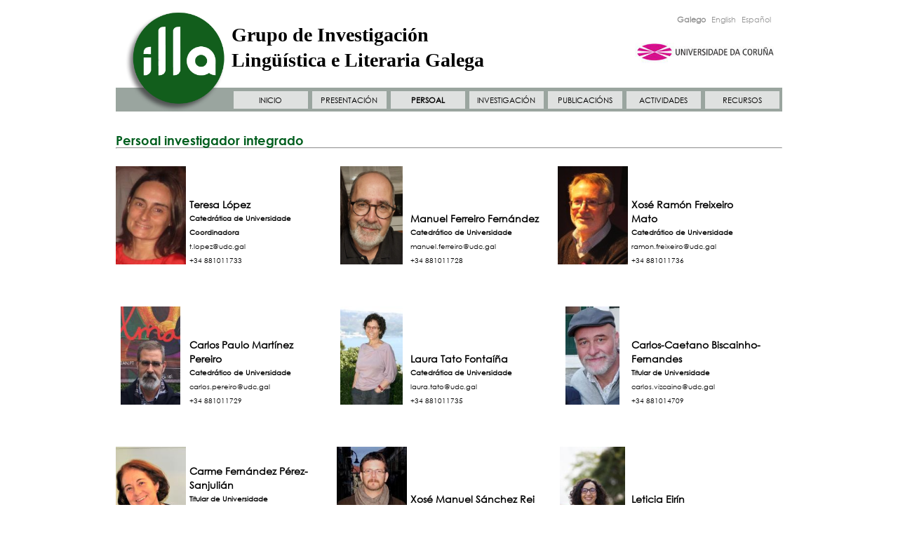

--- FILE ---
content_type: text/html;charset=UTF-8
request_url: https://illa.udc.es/ShowResearchers.do;jsessionid=1143E1563550AB9404D28F656C83823B?id=1
body_size: 29200
content:
<!DOCTYPE html PUBLIC "-//W3C//DTD XHTML 1.0 Strict//EN" "http://www.w3.org/TR/xhtml1/DTD/xhtml1-strict.dtd">
<html xmlns="http://www.w3.org/1999/xhtml"><head><title>Grupo de Investigación Lingüística e Literaria Galega - Membros</title><link href="/img/favicon.GIF;jsessionid=D5D64C4C41181E2220E983B75969C425" rel="shortcut icon"/><link media="screen" type="text/css" href="/css/public/styles.css;jsessionid=D5D64C4C41181E2220E983B75969C425" rel="StyleSheet"/><link title="Print Preview" media="screen" type="text/css" href="/css/print-publications.css;jsessionid=D5D64C4C41181E2220E983B75969C425" rel="alternate StyleSheet"/><link href="/js/jQuery/jScroller2/jscroller2-1.0.css;jsessionid=D5D64C4C41181E2220E983B75969C425" type="text/css" rel="stylesheet"/><!--[if lt IE 9]><style type="text/css">
	.wraptocenter {
		display: block;
		
	}
	
	.activateLink {
		font-weight: bold;
		font-size: 10px;
	}
</style><![endif]--><meta content="text/html; charset=utf8" http-equiv="Content-Type"/><script src="/js/jQuery/jquery-1.11.0.min.js;jsessionid=D5D64C4C41181E2220E983B75969C425" type="text/javascript">
	;
</script><script src="/js/jQuery/jScroller2/jscroller2-1.5.js;jsessionid=D5D64C4C41181E2220E983B75969C425" type="text/javascript">
	;
</script><script src="/js/GenericUtils.js;jsessionid=D5D64C4C41181E2220E983B75969C425" type="text/javascript">
	;
</script><script src="/js/FindFormUtils.js;jsessionid=D5D64C4C41181E2220E983B75969C425" type="text/javascript">
	;
</script><script src="/js/ActivateLinks.js;jsessionid=D5D64C4C41181E2220E983B75969C425" type="text/javascript">
	;
</script></head><body><div id="wrapper"><div id="header"><a target="_blank" alt="Universidade da Coruña" href="http://www.udc.es"><div style="position: absolute; right: 24px; top: 51px; background: transparent; width: 220px; height: 20px;" id="enlace"></div></a>











<a href="/MainPage.do;jsessionid=D5D64C4C41181E2220E983B75969C425"> <img id="applogo" src="/img/logo.png;jsessionid=D5D64C4C41181E2220E983B75969C425" />
</a>

<div class="functions">

	<!-- Menu idiomas e RSS -->

	

	

	

	

	<!-- Idiomas -->

	<div class="grupo">
		<a href="http://illa.udc.es/ShowResearchers.do?lang=gl_ES&id=1" class="classic" id="glLocale">Galego</a> <a href="http://illa.udc.es/ShowResearchers.do?lang=en_US&id=1" class="classic"
			id="enLocale">English</a> <a
			href="http://illa.udc.es/ShowResearchers.do?lang=es_ES&id=1" class="classic" id="esLocale">Español</a>
	</div>
	
	<a id="logoUdc" href="http://www.udc.es"> <img  src="/img/logo-udc.jpg;jsessionid=D5D64C4C41181E2220E983B75969C425" />
	</a>
	<!-- Fin menu idiomas e RSS -->

</div>

<div class="tituloWeb">
	Grupo de Investigación Lingüística e Literaria Galega
</div>

<!---->

<!--<img class="floatingLogo" src="/css/images/header.png;jsessionid=D5D64C4C41181E2220E983B75969C425" width="950" height="97" border="0" usemap="#logo" />-->

<!--<map name="logo">-->
<!--	<area shape="rect" coords="40,24,167,79" href="/MainPage.do;jsessionid=D5D64C4C41181E2220E983B75969C425" />-->
<!--	<area shape="rect" coords="340,18,920,43" href="/MainPage.do;jsessionid=D5D64C4C41181E2220E983B75969C425" />-->
<!--	<area shape="rect" coords="700,47,920,75" target="_blank" href="http://www.udc.es" />-->
<!--</map>--><input value="researchers" id="currentActiveLink" type="hidden"/><input value="rg1" id="currentSubActiveLink" type="hidden"/><input value="gl" id="currentLocale" type="hidden"/><div class="menu"><nav id="nav"><ul class="bloqueMenu"><div class="margenMenu"/><li class="elementoMenu"><a id="mainPage" href="/MainPage.do;jsessionid=D5D64C4C41181E2220E983B75969C425">INICIO</a></li><li class="elementoMenu"><a id="aboutUs" href="/AboutUs.do;jsessionid=D5D64C4C41181E2220E983B75969C425">PRESENTACIÓN</a></li><li class="elementoMenu"><a id="researchers" href="/ShowResearchers.do;jsessionid=D5D64C4C41181E2220E983B75969C425?id=1">PERSOAL</a><ul class="elementoInternoMenu"><li><a id="rg1" href="/ShowResearchers.do;jsessionid=D5D64C4C41181E2220E983B75969C425?id=1">Persoal investigador integrado</a></li><li><a id="rg8" href="/ShowResearchers.do;jsessionid=D5D64C4C41181E2220E983B75969C425?id=8">Profesorado honorario</a></li><li><a id="rg4" href="/ShowResearchers.do;jsessionid=D5D64C4C41181E2220E983B75969C425?id=4">Persoal investigador contratado</a></li><li><a id="rg5" href="/ShowResearchers.do;jsessionid=D5D64C4C41181E2220E983B75969C425?id=5">Persoal investigador colaborador</a></li><li><a id="rg6" href="/ShowResearchers.do;jsessionid=D5D64C4C41181E2220E983B75969C425?id=6">Doutorandos/as</a></li></ul></li><li id="elementoMenu" class="elementoMenu"><a id="researchAreas" href="/ResearchAreas.do;jsessionid=D5D64C4C41181E2220E983B75969C425">INVESTIGACIÓN</a><ul style="visibility: hidden; display: block;" class="elementoInternoMenu"><li><a href="/ResearchAreas.do;jsessionid=D5D64C4C41181E2220E983B75969C425" id="subresearchAreas">Liñas de investigación</a></li><li><a href="/AllProjects.do;jsessionid=D5D64C4C41181E2220E983B75969C425?type=rd" id="subprojectsIplusD">Proxectos I+D</a></li><li><a id="subthesis" href="/Thesis.do;jsessionid=D5D64C4C41181E2220E983B75969C425">Teses</a></li><li><a id="subcontracts" href="/Contracts.do;jsessionid=D5D64C4C41181E2220E983B75969C425">Convenios e contratos</a></li></ul></li><li class="elementoMenu"><a id="publications" href="/RecentPublications.do;jsessionid=D5D64C4C41181E2220E983B75969C425">PUBLICACIÓNS</a></li><li class="elementoMenu"><a id="activities" href="/Activities.do;jsessionid=D5D64C4C41181E2220E983B75969C425">ACTIVIDADES</a></li><li class="elementoMenu ultimo"><a id="links" href="/Links.do;jsessionid=D5D64C4C41181E2220E983B75969C425">RECURSOS</a></li><script type="text/javascript">
		(function() {
			$(" #nav ul li ul").css({ display : "none" }); // Opera Fix
			$(" #nav li").hover(function() {
				$(this).find('ul:first').css({ visibility : "visible", display : "none" }).slideDown(250);
			}, function() {
				$(this).find('ul:first').css({ visibility : "hidden" });
			});
		})();
	</script><script>
	  (function(i,s,o,g,r,a,m){i['GoogleAnalyticsObject']=r;i[r]=i[r]||function(){
	  (i[r].q=i[r].q||[]).push(arguments)},i[r].l=1*new Date();a=s.createElement(o),
	  m=s.getElementsByTagName(o)[0];a.async=1;a.src=g;m.parentNode.insertBefore(a,m)
	  })(window,document,'script','//www.google-analytics.com/analytics.js','ga');
	
	  ga('create', 'UA-56945374-1', 'auto');
	  ga('send', 'pageview');

</script></ul></nav></div></div><div id="main"><div class="content">







	

	

		

		<h1>
			Persoal investigador integrado
		</h1>
		<hr />
		

			

				

				

					<div class="columna_1">


						

							<div class="elementoFoto">

								<!-- Nome enlace do investigador -->
								

								<div class="foto">
									<div class="corrector">
									<!-- Foto do investigador -->

									

										

										<a href="ShowResearcherInformation.do;jsessionid=D5D64C4C41181E2220E983B75969C425?id=8"> <img src="/Repository/Researchers/Photos/thumbs/1517244439998_thumb_IMG_1869_1024.jpg;jsessionid=D5D64C4C41181E2220E983B75969C425"
											alt="Teresa  López" />
										</a>

									
									</div>

									

								</div>
								<div class="info">
									<div class="gonnaBeOnTheBottom">

										<div class="atributo titulo">

											<a href="ShowResearcherInformation.do;jsessionid=D5D64C4C41181E2220E983B75969C425?id=8" class="researcherLink"> Teresa  López
											</a>
										</div>

										<div class="atributo">

											<!-- Figura do investigador -->

											
												<b>Catedrática de Universidade</b>
											

										</div>

										<div class="atributo">
											<b> 
													
														
															Coordinadora
														
														
													
												 
											</b>
										</div>
										<div class="atributo">
											 
													t.lopez@udc.gal
											
											
										</div>
										<div class="atributo">
											 
													+34 881011733
											
											
										</div>
										<div class="atributo">
											 
											
										</div>

									</div>
								</div>

							</div>

						

							<div class="elementoFoto">

								<!-- Nome enlace do investigador -->
								

								<div class="foto">
									<div class="corrector">
									<!-- Foto do investigador -->

									

										

										<a href="ShowResearcherInformation.do;jsessionid=D5D64C4C41181E2220E983B75969C425?id=1"> <img src="/Repository/Researchers/Photos/thumbs/1736541290327_doc._'24_copia.png;jsessionid=D5D64C4C41181E2220E983B75969C425"
											alt="Manuel Ferreiro Fernández" />
										</a>

									
									</div>

									

								</div>
								<div class="info">
									<div class="gonnaBeOnTheBottom">

										<div class="atributo titulo">

											<a href="ShowResearcherInformation.do;jsessionid=D5D64C4C41181E2220E983B75969C425?id=1" class="researcherLink"> Manuel Ferreiro Fernández
											</a>
										</div>

										<div class="atributo">

											<!-- Figura do investigador -->

											
												<b>Catedrático de Universidade</b>
											

										</div>

										<div class="atributo">
											<b>  
											</b>
										</div>
										<div class="atributo">
											 
													 manuel.ferreiro@udc.gal
											
											
										</div>
										<div class="atributo">
											 
													+34 881011728
											
											
										</div>
										<div class="atributo">
											 
											
										</div>

									</div>
								</div>

							</div>

						

							<div class="elementoFoto">

								<!-- Nome enlace do investigador -->
								

								<div class="foto">
									<div class="corrector">
									<!-- Foto do investigador -->

									

										

										<a href="ShowResearcherInformation.do;jsessionid=D5D64C4C41181E2220E983B75969C425?id=10"> <img src="/Repository/Researchers/Photos/thumbs/1536051466209_foto_CVN.png;jsessionid=D5D64C4C41181E2220E983B75969C425"
											alt="Xosé Ramón Freixeiro  Mato" />
										</a>

									
									</div>

									

								</div>
								<div class="info">
									<div class="gonnaBeOnTheBottom">

										<div class="atributo titulo">

											<a href="ShowResearcherInformation.do;jsessionid=D5D64C4C41181E2220E983B75969C425?id=10" class="researcherLink"> Xosé Ramón Freixeiro  Mato
											</a>
										</div>

										<div class="atributo">

											<!-- Figura do investigador -->

											
												<b>Catedrático de Universidade</b>
											

										</div>

										<div class="atributo">
											<b>  
											</b>
										</div>
										<div class="atributo">
											 
													ramon.freixeiro@udc.gal
											
											
										</div>
										<div class="atributo">
											 
													+34 881011736
											
											
										</div>
										<div class="atributo">
											 
											
										</div>

									</div>
								</div>

							</div>

						

							<div class="elementoFoto">

								<!-- Nome enlace do investigador -->
								

								<div class="foto">
									<div class="corrector">
									<!-- Foto do investigador -->

									

										

										<a href="ShowResearcherInformation.do;jsessionid=D5D64C4C41181E2220E983B75969C425?id=4"> <img src="/Repository/Researchers/Photos/thumbs/1612529450037_IMG_0603.JPG;jsessionid=D5D64C4C41181E2220E983B75969C425"
											alt="Carlos Paulo Martínez  Pereiro" />
										</a>

									
									</div>

									

								</div>
								<div class="info">
									<div class="gonnaBeOnTheBottom">

										<div class="atributo titulo">

											<a href="ShowResearcherInformation.do;jsessionid=D5D64C4C41181E2220E983B75969C425?id=4" class="researcherLink"> Carlos Paulo Martínez  Pereiro
											</a>
										</div>

										<div class="atributo">

											<!-- Figura do investigador -->

											
												<b>Catedrático de Universidade</b>
											

										</div>

										<div class="atributo">
											<b>  
											</b>
										</div>
										<div class="atributo">
											 
													carlos.pereiro@udc.gal
											
											
										</div>
										<div class="atributo">
											 
													+34 881011729
											
											
										</div>
										<div class="atributo">
											 
											
										</div>

									</div>
								</div>

							</div>

						

							<div class="elementoFoto">

								<!-- Nome enlace do investigador -->
								

								<div class="foto">
									<div class="corrector">
									<!-- Foto do investigador -->

									

										

										<a href="ShowResearcherInformation.do;jsessionid=D5D64C4C41181E2220E983B75969C425?id=5"> <img src="/Repository/Researchers/Photos/thumbs/1288953716046_Laura_4_-_Rafa_Estevez.jpg;jsessionid=D5D64C4C41181E2220E983B75969C425"
											alt="Laura Tato Fontaíña" />
										</a>

									
									</div>

									

								</div>
								<div class="info">
									<div class="gonnaBeOnTheBottom">

										<div class="atributo titulo">

											<a href="ShowResearcherInformation.do;jsessionid=D5D64C4C41181E2220E983B75969C425?id=5" class="researcherLink"> Laura Tato Fontaíña
											</a>
										</div>

										<div class="atributo">

											<!-- Figura do investigador -->

											
												<b>Catedrática de Universidade</b>
											

										</div>

										<div class="atributo">
											<b>  
											</b>
										</div>
										<div class="atributo">
											 
													laura.tato@udc.gal
											
											
										</div>
										<div class="atributo">
											 
													+34 881011735
											
											
										</div>
										<div class="atributo">
											 
											
										</div>

									</div>
								</div>

							</div>

						

							<div class="elementoFoto">

								<!-- Nome enlace do investigador -->
								

								<div class="foto">
									<div class="corrector">
									<!-- Foto do investigador -->

									

										

										<a href="ShowResearcherInformation.do;jsessionid=D5D64C4C41181E2220E983B75969C425?id=23"> <img src="/Repository/Researchers/Photos/thumbs/1714640618663_IMG_20230414_110406.jpg;jsessionid=D5D64C4C41181E2220E983B75969C425"
											alt="Carlos-Caetano Biscainho-Fernandes" />
										</a>

									
									</div>

									

								</div>
								<div class="info">
									<div class="gonnaBeOnTheBottom">

										<div class="atributo titulo">

											<a href="ShowResearcherInformation.do;jsessionid=D5D64C4C41181E2220E983B75969C425?id=23" class="researcherLink"> Carlos-Caetano Biscainho-Fernandes
											</a>
										</div>

										<div class="atributo">

											<!-- Figura do investigador -->

											
												<b>Titular de Universidade</b>
											

										</div>

										<div class="atributo">
											<b>  
											</b>
										</div>
										<div class="atributo">
											 
													carlos.vizcaino@udc.gal
											
											
										</div>
										<div class="atributo">
											 
													+34 881014709
											
											
										</div>
										<div class="atributo">
											 
											
										</div>

									</div>
								</div>

							</div>

						

							<div class="elementoFoto">

								<!-- Nome enlace do investigador -->
								

								<div class="foto">
									<div class="corrector">
									<!-- Foto do investigador -->

									

										

										<a href="ShowResearcherInformation.do;jsessionid=D5D64C4C41181E2220E983B75969C425?id=2"> <img src="/Repository/Researchers/Photos/thumbs/1513699589377_DSC_1137.jpg;jsessionid=D5D64C4C41181E2220E983B75969C425"
											alt="Carme Fernández Pérez-Sanjulián" />
										</a>

									
									</div>

									

								</div>
								<div class="info">
									<div class="gonnaBeOnTheBottom">

										<div class="atributo titulo">

											<a href="ShowResearcherInformation.do;jsessionid=D5D64C4C41181E2220E983B75969C425?id=2" class="researcherLink"> Carme Fernández Pérez-Sanjulián
											</a>
										</div>

										<div class="atributo">

											<!-- Figura do investigador -->

											
												<b>Titular de Universidade</b>
											

										</div>

										<div class="atributo">
											<b>  
											</b>
										</div>
										<div class="atributo">
											 
													carme.fernandez.perez-sanjulian@udc.gal
											
											
										</div>
										<div class="atributo">
											 
													+34 881011739
											
											
										</div>
										<div class="atributo">
											 
											
										</div>

									</div>
								</div>

							</div>

						

							<div class="elementoFoto">

								<!-- Nome enlace do investigador -->
								

								<div class="foto">
									<div class="corrector">
									<!-- Foto do investigador -->

									

										

										<a href="ShowResearcherInformation.do;jsessionid=D5D64C4C41181E2220E983B75969C425?id=17"> <img src="/Repository/Researchers/Photos/thumbs/1307517651307_Foto_XMSR.jpg;jsessionid=D5D64C4C41181E2220E983B75969C425"
											alt="Xosé Manuel Sánchez  Rei" />
										</a>

									
									</div>

									

								</div>
								<div class="info">
									<div class="gonnaBeOnTheBottom">

										<div class="atributo titulo">

											<a href="ShowResearcherInformation.do;jsessionid=D5D64C4C41181E2220E983B75969C425?id=17" class="researcherLink"> Xosé Manuel Sánchez  Rei
											</a>
										</div>

										<div class="atributo">

											<!-- Figura do investigador -->

											
												<b>Titular de Universidade</b>
											

										</div>

										<div class="atributo">
											<b>  
											</b>
										</div>
										<div class="atributo">
											 
													x.m.sanchez.rei@udc.gal
											
											
										</div>
										<div class="atributo">
											 
													+34 881011753
											
											
										</div>
										<div class="atributo">
											 
											
										</div>

									</div>
								</div>

							</div>

						

							<div class="elementoFoto">

								<!-- Nome enlace do investigador -->
								

								<div class="foto">
									<div class="corrector">
									<!-- Foto do investigador -->

									

										

										<a href="ShowResearcherInformation.do;jsessionid=D5D64C4C41181E2220E983B75969C425?id=18"> <img src="/Repository/Researchers/Photos/thumbs/1430389162889_unnamed.jpg;jsessionid=D5D64C4C41181E2220E983B75969C425"
											alt="Leticia Eirín " />
										</a>

									
									</div>

									

								</div>
								<div class="info">
									<div class="gonnaBeOnTheBottom">

										<div class="atributo titulo">

											<a href="ShowResearcherInformation.do;jsessionid=D5D64C4C41181E2220E983B75969C425?id=18" class="researcherLink"> Leticia Eirín 
											</a>
										</div>

										<div class="atributo">

											<!-- Figura do investigador -->

											
												<b>Contratada Doutora</b>
											

										</div>

										<div class="atributo">
											<b>  
											</b>
										</div>
										<div class="atributo">
											 
													leticia.eirin@udc.gal
											
											
										</div>
										<div class="atributo">
											 
													+34 881014773
											
											
										</div>
										<div class="atributo">
											 
											
										</div>

									</div>
								</div>

							</div>

						

							<div class="elementoFoto">

								<!-- Nome enlace do investigador -->
								

								<div class="foto">
									<div class="corrector">
									<!-- Foto do investigador -->

									

										

										<a href="ShowResearcherInformation.do;jsessionid=D5D64C4C41181E2220E983B75969C425?id=19"> <img src="/Repository/Researchers/Photos/thumbs/1494782237471_unnamed.jpg;jsessionid=D5D64C4C41181E2220E983B75969C425"
											alt="Xoán López  Viñas" />
										</a>

									
									</div>

									

								</div>
								<div class="info">
									<div class="gonnaBeOnTheBottom">

										<div class="atributo titulo">

											<a href="ShowResearcherInformation.do;jsessionid=D5D64C4C41181E2220E983B75969C425?id=19" class="researcherLink"> Xoán López  Viñas
											</a>
										</div>

										<div class="atributo">

											<!-- Figura do investigador -->

											
												<b>Contratado Doutor</b>
											

										</div>

										<div class="atributo">
											<b>  
											</b>
										</div>
										<div class="atributo">
											 
													xoan.lopezv@udc.gal
											
											
										</div>
										<div class="atributo">
											 
													+34 881014774
											
											
										</div>
										<div class="atributo">
											 
											
										</div>

									</div>
								</div>

							</div>

						

							<div class="elementoFoto">

								<!-- Nome enlace do investigador -->
								

								<div class="foto">
									<div class="corrector">
									<!-- Foto do investigador -->

									

										

										<a href="ShowResearcherInformation.do;jsessionid=D5D64C4C41181E2220E983B75969C425?id=22"> <img src="/Repository/Researchers/Photos/thumbs/1294595744006_Cilha.jpg;jsessionid=D5D64C4C41181E2220E983B75969C425"
											alt="Cilha Lourenço Módia" />
										</a>

									
									</div>

									

								</div>
								<div class="info">
									<div class="gonnaBeOnTheBottom">

										<div class="atributo titulo">

											<a href="ShowResearcherInformation.do;jsessionid=D5D64C4C41181E2220E983B75969C425?id=22" class="researcherLink"> Cilha Lourenço Módia
											</a>
										</div>

										<div class="atributo">

											<!-- Figura do investigador -->

											
												<b>Contratada Doutora</b>
											

										</div>

										<div class="atributo">
											<b>  
											</b>
										</div>
										<div class="atributo">
											 
													cilla.lourenzo,modia@udc.gal
											
											
										</div>
										<div class="atributo">
											 
													+34 881011738
											
											
										</div>
										<div class="atributo">
											 
											
										</div>

									</div>
								</div>

							</div>

						

							<div class="elementoFoto">

								<!-- Nome enlace do investigador -->
								

								<div class="foto">
									<div class="corrector">
									<!-- Foto do investigador -->

									

										

										<a href="ShowResearcherInformation.do;jsessionid=D5D64C4C41181E2220E983B75969C425?id=166"> <img src="/Repository/Researchers/Photos/thumbs/1580040479435_isaac.jpg;jsessionid=D5D64C4C41181E2220E983B75969C425"
											alt="Isaac Lourido Hermida" />
										</a>

									
									</div>

									

								</div>
								<div class="info">
									<div class="gonnaBeOnTheBottom">

										<div class="atributo titulo">

											<a href="ShowResearcherInformation.do;jsessionid=D5D64C4C41181E2220E983B75969C425?id=166" class="researcherLink"> Isaac Lourido Hermida
											</a>
										</div>

										<div class="atributo">

											<!-- Figura do investigador -->

											
												<b>Axudante doutor</b>
											

										</div>

										<div class="atributo">
											<b>  
											</b>
										</div>
										<div class="atributo">
											 
													isaac.lourido@udc.gal
											
											
										</div>
										<div class="atributo">
											 
													+34 881014762
											
											
										</div>
										<div class="atributo">
											 
											
										</div>

									</div>
								</div>

							</div>

						

							<div class="elementoFoto">

								<!-- Nome enlace do investigador -->
								

								<div class="foto">
									<div class="corrector">
									<!-- Foto do investigador -->

									

										

										<a href="ShowResearcherInformation.do;jsessionid=D5D64C4C41181E2220E983B75969C425?id=150"> <img src="/Repository/Researchers/Photos/thumbs/1760700006265_Foto_ALP_.jpeg;jsessionid=D5D64C4C41181E2220E983B75969C425"
											alt="Ánxela  Lema París" />
										</a>

									
									</div>

									

								</div>
								<div class="info">
									<div class="gonnaBeOnTheBottom">

										<div class="atributo titulo">

											<a href="ShowResearcherInformation.do;jsessionid=D5D64C4C41181E2220E983B75969C425?id=150" class="researcherLink"> Ánxela  Lema París
											</a>
										</div>

										<div class="atributo">

											<!-- Figura do investigador -->

											

										</div>

										<div class="atributo">
											<b>  
											</b>
										</div>
										<div class="atributo">
											 
													anxela.lema@udc.gal
											
											
										</div>
										<div class="atributo">
											 
											
										</div>
										<div class="atributo">
											 
											
										</div>

									</div>
								</div>

							</div>

						

							<div class="elementoFoto">

								<!-- Nome enlace do investigador -->
								

								<div class="foto">
									<div class="corrector">
									<!-- Foto do investigador -->

									

										

										<a href="ShowResearcherInformation.do;jsessionid=D5D64C4C41181E2220E983B75969C425?id=206"> <img src="/Repository/Researchers/Photos/thumbs/1731436007592_Foto_Iria.JPG;jsessionid=D5D64C4C41181E2220E983B75969C425"
											alt="Iria Sobrino Freire" />
										</a>

									
									</div>

									

								</div>
								<div class="info">
									<div class="gonnaBeOnTheBottom">

										<div class="atributo titulo">

											<a href="ShowResearcherInformation.do;jsessionid=D5D64C4C41181E2220E983B75969C425?id=206" class="researcherLink"> Iria Sobrino Freire
											</a>
										</div>

										<div class="atributo">

											<!-- Figura do investigador -->

											

										</div>

										<div class="atributo">
											<b>  
											</b>
										</div>
										<div class="atributo">
											 
													iria.sobrino@udc.gal
											
											
										</div>
										<div class="atributo">
											 
													+34 881014632
											
											
										</div>
										<div class="atributo">
											 
											
										</div>

									</div>
								</div>

							</div>

						

					</div>

				

			

		

	

<div class="push"></div></div></div></div><div class="clear"></div><div class="mainfooter" id="footer"><div class="columnaFooter1">Grupo de Investigación Lingüística e Literaria Galega<br/>Departamento de Letras.<br/>Facultade de Filoloxía<br/>Rúa Lisboa, 7 - Campus da Zapateira, <br/> 15008 - A Coruña<br/></div><div class="columnaFooter2">grupo.investigacion.illa@udc.gal<br/>Telf.: (+34) 881014723<br/>Fax: (+34) 981167151<br/><span class="avisoLegalFooter"><a href="ShowLegalTerms.do;jsessionid=D5D64C4C41181E2220E983B75969C425">Aviso legal</a>
		|
		<a href="/Contact.do;jsessionid=D5D64C4C41181E2220E983B75969C425">Contacto</a></span><br/>Copyright 2026 </div><div class="columnaFooter3"><a target="_blank" href="http://www.dgfc.sgpg.meh.es/sitios/DGFC/es-ES/Paginas/inicio.aspx"><img style="height: 40px;" src="/img/logoFeder.jpg;jsessionid=D5D64C4C41181E2220E983B75969C425"/></a><a target="_blank" href="http://www.xunta.es/"><img style="height: 40px; margin-left: 7px;" src="/img/Logo-Xunta-Galicia.jpg;jsessionid=D5D64C4C41181E2220E983B75969C425"/></a></div></div></body></html>